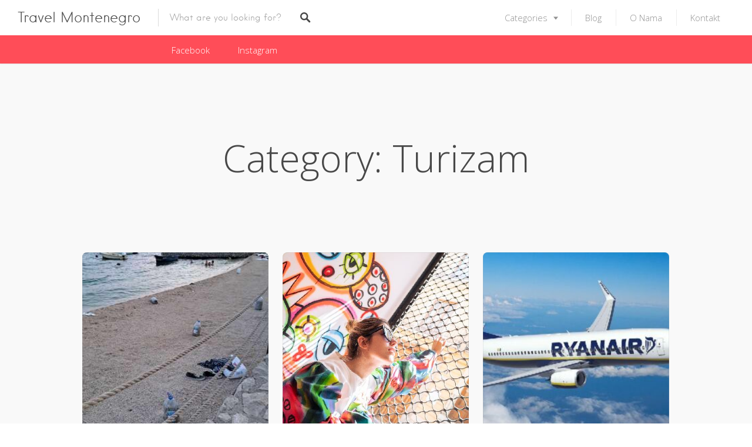

--- FILE ---
content_type: text/html; charset=UTF-8
request_url: https://travelmontenegro.me/category/turizam/page/2/
body_size: 14853
content:
<!DOCTYPE html><html lang="en-US"><head><meta charset="UTF-8"><meta name="viewport" content="width=device-width, initial-scale=1, user-scalable=no"><link rel="profile" href="https://gmpg.org/xfn/11"><link rel="pingback" href="https://travelmontenegro.me/xmlrpc.php"><link href="https://fonts.googleapis.com" rel="preconnect" crossorigin><link href="https://fonts.gstatic.com" rel="preconnect" crossorigin><link href="https://travelmontenegro.me" rel="preconnect" crossorigin><meta name='robots' content='index, follow, max-image-preview:large, max-snippet:-1, max-video-preview:-1' /> <script type="text/javascript">function rgmkInitGoogleMaps(){window.rgmkGoogleMapsCallback=true;try{jQuery(document).trigger("rgmkGoogleMapsLoad")}catch(err){}}</script> <link rel="stylesheet" href="https://travelmontenegro.me/wp-content/cache/minify/c5e68.css" media="all" />
<title>Turizam Archives | Page 2 of 4 | Travel Montenegro</title><link rel="canonical" href="https://travelmontenegro.me/category/turizam/page/2/" /><link rel="prev" href="https://travelmontenegro.me/category/turizam/" /><link rel="next" href="https://travelmontenegro.me/category/turizam/page/3/" /><meta property="og:locale" content="en_US" /><meta property="og:type" content="article" /><meta property="og:title" content="Turizam Archives | Page 2 of 4 | Travel Montenegro" /><meta property="og:url" content="https://travelmontenegro.me/category/turizam/" /><meta property="og:site_name" content="Travel Montenegro" /><meta name="twitter:card" content="summary_large_image" /><meta name="twitter:site" content="@travel_monte" /> <script type="application/ld+json" class="yoast-schema-graph">{"@context":"https://schema.org","@graph":[{"@type":"CollectionPage","@id":"https://travelmontenegro.me/category/turizam/","url":"https://travelmontenegro.me/category/turizam/page/2/","name":"Turizam Archives | Page 2 of 4 | Travel Montenegro","isPartOf":{"@id":"https://travelmontenegro.me/#website"},"primaryImageOfPage":{"@id":"https://travelmontenegro.me/category/turizam/page/2/#primaryimage"},"image":{"@id":"https://travelmontenegro.me/category/turizam/page/2/#primaryimage"},"thumbnailUrl":"https://travelmontenegro.me/wp-content/uploads/2023/08/tivat-plaza.jpg","breadcrumb":{"@id":"https://travelmontenegro.me/category/turizam/page/2/#breadcrumb"},"inLanguage":"en-US"},{"@type":"ImageObject","inLanguage":"en-US","@id":"https://travelmontenegro.me/category/turizam/page/2/#primaryimage","url":"https://travelmontenegro.me/wp-content/uploads/2023/08/tivat-plaza.jpg","contentUrl":"https://travelmontenegro.me/wp-content/uploads/2023/08/tivat-plaza.jpg","width":450,"height":350},{"@type":"BreadcrumbList","@id":"https://travelmontenegro.me/category/turizam/page/2/#breadcrumb","itemListElement":[{"@type":"ListItem","position":1,"name":"Home","item":"https://travelmontenegro.me/"},{"@type":"ListItem","position":2,"name":"Turizam"}]},{"@type":"WebSite","@id":"https://travelmontenegro.me/#website","url":"https://travelmontenegro.me/","name":"Travel Montenegro","description":"Find the Best places to rest, eat and do shopping in Montenegro","potentialAction":[{"@type":"SearchAction","target":{"@type":"EntryPoint","urlTemplate":"https://travelmontenegro.me/?s={search_term_string}"},"query-input":"required name=search_term_string"}],"inLanguage":"en-US"}]}</script> <link rel='dns-prefetch' href='//maps.google.com' /><link rel='dns-prefetch' href='//cdnjs.cloudflare.com' /><link rel='dns-prefetch' href='//fonts.googleapis.com' /><link rel="alternate" type="application/rss+xml" title="Travel Montenegro &raquo; Feed" href="https://travelmontenegro.me/feed/" /><link rel="alternate" type="application/rss+xml" title="Travel Montenegro &raquo; Comments Feed" href="https://travelmontenegro.me/comments/feed/" /><link rel="alternate" type="application/rss+xml" title="Travel Montenegro &raquo; Turizam Category Feed" href="https://travelmontenegro.me/category/turizam/feed/" />  <script src="//www.googletagmanager.com/gtag/js?id=G-6XNTTC8J0V"  data-cfasync="false" data-wpfc-render="false" type="text/javascript" async></script> <script data-cfasync="false" data-wpfc-render="false" type="text/javascript">var em_version = '7.25.0';
				var em_track_user = true;
				var em_no_track_reason = '';
								var ExactMetricsDefaultLocations = {"page_location":"https:\/\/travelmontenegro.me\/category\/turizam\/page\/2\/"};
				if ( typeof ExactMetricsPrivacyGuardFilter === 'function' ) {
					var ExactMetricsLocations = (typeof ExactMetricsExcludeQuery === 'object') ? ExactMetricsPrivacyGuardFilter( ExactMetricsExcludeQuery ) : ExactMetricsPrivacyGuardFilter( ExactMetricsDefaultLocations );
				} else {
					var ExactMetricsLocations = (typeof ExactMetricsExcludeQuery === 'object') ? ExactMetricsExcludeQuery : ExactMetricsDefaultLocations;
				}

								var disableStrs = [
										'ga-disable-G-6XNTTC8J0V',
									];

				/* Function to detect opted out users */
				function __gtagTrackerIsOptedOut() {
					for (var index = 0; index < disableStrs.length; index++) {
						if (document.cookie.indexOf(disableStrs[index] + '=true') > -1) {
							return true;
						}
					}

					return false;
				}

				/* Disable tracking if the opt-out cookie exists. */
				if (__gtagTrackerIsOptedOut()) {
					for (var index = 0; index < disableStrs.length; index++) {
						window[disableStrs[index]] = true;
					}
				}

				/* Opt-out function */
				function __gtagTrackerOptout() {
					for (var index = 0; index < disableStrs.length; index++) {
						document.cookie = disableStrs[index] + '=true; expires=Thu, 31 Dec 2099 23:59:59 UTC; path=/';
						window[disableStrs[index]] = true;
					}
				}

				if ('undefined' === typeof gaOptout) {
					function gaOptout() {
						__gtagTrackerOptout();
					}
				}
								window.dataLayer = window.dataLayer || [];

				window.ExactMetricsDualTracker = {
					helpers: {},
					trackers: {},
				};
				if (em_track_user) {
					function __gtagDataLayer() {
						dataLayer.push(arguments);
					}

					function __gtagTracker(type, name, parameters) {
						if (!parameters) {
							parameters = {};
						}

						if (parameters.send_to) {
							__gtagDataLayer.apply(null, arguments);
							return;
						}

						if (type === 'event') {
														parameters.send_to = exactmetrics_frontend.v4_id;
							var hookName = name;
							if (typeof parameters['event_category'] !== 'undefined') {
								hookName = parameters['event_category'] + ':' + name;
							}

							if (typeof ExactMetricsDualTracker.trackers[hookName] !== 'undefined') {
								ExactMetricsDualTracker.trackers[hookName](parameters);
							} else {
								__gtagDataLayer('event', name, parameters);
							}
							
						} else {
							__gtagDataLayer.apply(null, arguments);
						}
					}

					__gtagTracker('js', new Date());
					__gtagTracker('set', {
						'developer_id.dNDMyYj': true,
											});
					if ( ExactMetricsLocations.page_location ) {
						__gtagTracker('set', ExactMetricsLocations);
					}
										__gtagTracker('config', 'G-6XNTTC8J0V', {"forceSSL":"true"} );
															window.gtag = __gtagTracker;										(function () {
						/* https://developers.google.com/analytics/devguides/collection/analyticsjs/ */
						/* ga and __gaTracker compatibility shim. */
						var noopfn = function () {
							return null;
						};
						var newtracker = function () {
							return new Tracker();
						};
						var Tracker = function () {
							return null;
						};
						var p = Tracker.prototype;
						p.get = noopfn;
						p.set = noopfn;
						p.send = function () {
							var args = Array.prototype.slice.call(arguments);
							args.unshift('send');
							__gaTracker.apply(null, args);
						};
						var __gaTracker = function () {
							var len = arguments.length;
							if (len === 0) {
								return;
							}
							var f = arguments[len - 1];
							if (typeof f !== 'object' || f === null || typeof f.hitCallback !== 'function') {
								if ('send' === arguments[0]) {
									var hitConverted, hitObject = false, action;
									if ('event' === arguments[1]) {
										if ('undefined' !== typeof arguments[3]) {
											hitObject = {
												'eventAction': arguments[3],
												'eventCategory': arguments[2],
												'eventLabel': arguments[4],
												'value': arguments[5] ? arguments[5] : 1,
											}
										}
									}
									if ('pageview' === arguments[1]) {
										if ('undefined' !== typeof arguments[2]) {
											hitObject = {
												'eventAction': 'page_view',
												'page_path': arguments[2],
											}
										}
									}
									if (typeof arguments[2] === 'object') {
										hitObject = arguments[2];
									}
									if (typeof arguments[5] === 'object') {
										Object.assign(hitObject, arguments[5]);
									}
									if ('undefined' !== typeof arguments[1].hitType) {
										hitObject = arguments[1];
										if ('pageview' === hitObject.hitType) {
											hitObject.eventAction = 'page_view';
										}
									}
									if (hitObject) {
										action = 'timing' === arguments[1].hitType ? 'timing_complete' : hitObject.eventAction;
										hitConverted = mapArgs(hitObject);
										__gtagTracker('event', action, hitConverted);
									}
								}
								return;
							}

							function mapArgs(args) {
								var arg, hit = {};
								var gaMap = {
									'eventCategory': 'event_category',
									'eventAction': 'event_action',
									'eventLabel': 'event_label',
									'eventValue': 'event_value',
									'nonInteraction': 'non_interaction',
									'timingCategory': 'event_category',
									'timingVar': 'name',
									'timingValue': 'value',
									'timingLabel': 'event_label',
									'page': 'page_path',
									'location': 'page_location',
									'title': 'page_title',
									'referrer' : 'page_referrer',
								};
								for (arg in args) {
																		if (!(!args.hasOwnProperty(arg) || !gaMap.hasOwnProperty(arg))) {
										hit[gaMap[arg]] = args[arg];
									} else {
										hit[arg] = args[arg];
									}
								}
								return hit;
							}

							try {
								f.hitCallback();
							} catch (ex) {
							}
						};
						__gaTracker.create = newtracker;
						__gaTracker.getByName = newtracker;
						__gaTracker.getAll = function () {
							return [];
						};
						__gaTracker.remove = noopfn;
						__gaTracker.loaded = true;
						window['__gaTracker'] = __gaTracker;
					})();
									} else {
										console.log("");
					(function () {
						function __gtagTracker() {
							return null;
						}

						window['__gtagTracker'] = __gtagTracker;
						window['gtag'] = __gtagTracker;
					})();
									}</script> <link rel='stylesheet' id='customify-font-stylesheet-3-css' href='https://fonts.googleapis.com/css2?family=Open%20Sans:ital,wght@0,300;0,400;0,600;0,700;0,800;1,300;1,400;1,600;1,700;1,800&#038;display=swap' type='text/css' media='all' /><link rel="stylesheet" href="https://travelmontenegro.me/wp-content/cache/minify/300ec.css" media="all" />
 <script data-cfasync="false" data-wpfc-render="false" type="text/javascript" id='exactmetrics-frontend-script-js-extra'>var exactmetrics_frontend = {"js_events_tracking":"true","download_extensions":"zip,mp3,mpeg,pdf,docx,pptx,xlsx,rar","inbound_paths":"[{\"path\":\"\\\/go\\\/\",\"label\":\"affiliate\"},{\"path\":\"\\\/recommend\\\/\",\"label\":\"affiliate\"}]","home_url":"https:\/\/travelmontenegro.me","hash_tracking":"false","v4_id":"G-6XNTTC8J0V"};</script> <script  src="https://travelmontenegro.me/wp-content/cache/minify/d52ed.js"></script>
 <script type="text/javascript" id="wc-add-to-cart-js-extra">var wc_add_to_cart_params = {"ajax_url":"\/wp-admin\/admin-ajax.php","wc_ajax_url":"\/?wc-ajax=%%endpoint%%","i18n_view_cart":"View cart","cart_url":"https:\/\/travelmontenegro.me","is_cart":"","cart_redirect_after_add":"no"};</script> <script type="text/javascript" id="woocommerce-js-extra">var woocommerce_params = {"ajax_url":"\/wp-admin\/admin-ajax.php","wc_ajax_url":"\/?wc-ajax=%%endpoint%%"};</script> <script type="text/javascript" src="//cdnjs.cloudflare.com/ajax/libs/gsap/1.18.5/TweenLite.min.js" id="tween-lite-js"></script> <script type="text/javascript" src="//cdnjs.cloudflare.com/ajax/libs/gsap/1.18.5/plugins/ScrollToPlugin.min.js" id="scroll-to-plugin-js"></script> <script type="text/javascript" src="//cdnjs.cloudflare.com/ajax/libs/gsap/1.18.5/plugins/CSSPlugin.min.js" id="cssplugin-js"></script> <meta property="og:image" content="https://travelmontenegro.me/wp-content/uploads/2017/07/cropped-travelmontenegro_favicon.png" /><meta property="og:type" content="website" /><meta property="og:locale" content="en_US" /><meta property="og:site_name" content="Travel Montenegro" /><meta property="og:url" content="https://travelmontenegro.me/category/turizam/" /><meta property="og:title" content="Turizam Archives | Page 2 of 4 | Travel Montenegro" /><meta property="twitter:partner" content="ogwp" /><link rel="https://api.w.org/" href="https://travelmontenegro.me/wp-json/" /><link rel="alternate" type="application/json" href="https://travelmontenegro.me/wp-json/wp/v2/categories/1368" /><link rel="EditURI" type="application/rsd+xml" title="RSD" href="https://travelmontenegro.me/xmlrpc.php?rsd" /><meta name="generator" content="WordPress 6.4.7" /><meta name="generator" content="WooCommerce 8.7.0" /> <script type="text/javascript">(function(url){
	if(/(?:Chrome\/26\.0\.1410\.63 Safari\/537\.31|WordfenceTestMonBot)/.test(navigator.userAgent)){ return; }
	var addEvent = function(evt, handler) {
		if (window.addEventListener) {
			document.addEventListener(evt, handler, false);
		} else if (window.attachEvent) {
			document.attachEvent('on' + evt, handler);
		}
	};
	var removeEvent = function(evt, handler) {
		if (window.removeEventListener) {
			document.removeEventListener(evt, handler, false);
		} else if (window.detachEvent) {
			document.detachEvent('on' + evt, handler);
		}
	};
	var evts = 'contextmenu dblclick drag dragend dragenter dragleave dragover dragstart drop keydown keypress keyup mousedown mousemove mouseout mouseover mouseup mousewheel scroll'.split(' ');
	var logHuman = function() {
		if (window.wfLogHumanRan) { return; }
		window.wfLogHumanRan = true;
		var wfscr = document.createElement('script');
		wfscr.type = 'text/javascript';
		wfscr.async = true;
		wfscr.src = url + '&r=' + Math.random();
		(document.getElementsByTagName('head')[0]||document.getElementsByTagName('body')[0]).appendChild(wfscr);
		for (var i = 0; i < evts.length; i++) {
			removeEvent(evts[i], logHuman);
		}
	};
	for (var i = 0; i < evts.length; i++) {
		addEvent(evts[i], logHuman);
	}
})('//travelmontenegro.me/?wordfence_lh=1&hid=43FCA201107375B282C1A35505AA4589');</script> <noscript><style>.woocommerce-product-gallery{ opacity: 1 !important; }</style></noscript><link rel="icon" href="https://travelmontenegro.me/wp-content/uploads/2017/07/cropped-travelmontenegro_favicon-32x32.png" sizes="32x32" /><link rel="icon" href="https://travelmontenegro.me/wp-content/uploads/2017/07/cropped-travelmontenegro_favicon-192x192.png" sizes="192x192" /><link rel="apple-touch-icon" href="https://travelmontenegro.me/wp-content/uploads/2017/07/cropped-travelmontenegro_favicon-180x180.png" /><meta name="msapplication-TileImage" content="https://travelmontenegro.me/wp-content/uploads/2017/07/cropped-travelmontenegro_favicon-270x270.png" /></head><body class="archive paged category category-turizam category-1368 paged-2 category-paged-2 theme-listable woocommerce-no-js has--secondary-menu listable"        data-map-default-location="51.5073509,-0.12775829999998223"
 data-mapbox-token=""
 data-mapbox-style="ckbkjyzl10jj71imnqqlnwdd7"><div id="page" class="hfeed site"> <a class="skip-link screen-reader-text" href="#content">Skip to content</a><header id="masthead" class="site-header  " role="banner"><div class="site-branding"><h1 class="site-title  site-title--text"><a class="site-logo-link" href="https://travelmontenegro.me/" rel="home">Travel Montenegro</a></h1></div><form class="search-form  js-search-form" method="get"
 action="https://travelmontenegro.me/listings/" role="search"><div class="search-field-wrapper  has--menu"> <label for="search_keywords_placeholder">Keywords</label> <input class="search-field  js-search-mobile-field  js-search-suggestions-field" type="text"
 name="search_keywords" id="search_keywords_placeholder"
 placeholder="What are you looking for?" autocomplete="off"
 value=""/></div> <span class="search-trigger--mobile  js-search-trigger-mobile"> <svg class="search-icon-mobile" width="30px" height="30px" viewBox="0 0 30 30" version="1.1" xmlns="http://www.w3.org/2000/svg" xmlns:xlink="http://www.w3.org/1999/xlink"> <defs></defs> <g stroke="none" stroke-width="1" fill="none" fill-rule="evenodd"> <path d="M29.9775718,27.8460112 C29.8995935,27.4199023 29.6305499,26.9742065 29.1759845,26.5196411 L22.1413078,19.4853339 C25.6854397,14.6477233 25.1735916,7.84993793 20.9139812,3.58921883 C18.5986542,1.27463095 15.521653,-1.77635684e-15 12.2484125,-1.77635684e-15 C8.97517208,-1.77635684e-15 5.89780128,1.27463095 3.58395253,3.58921883 C-1.19452765,8.36806858 -1.19452765,16.1426152 3.5832134,20.9203562 C5.89780128,23.2356832 8.97517208,24.5099446 12.2484125,24.5099446 C15.2204572,24.5099446 18.0705453,23.440792 20.3005027,21.4942912 L27.2509185,28.4450766 C27.7897449,28.9842725 28.3344842,29.2688378 28.8237887,29.2688378 C29.141615,29.2688378 29.4295064,29.1498378 29.6545717,28.9236638 C29.9380283,28.6409463 30.0525936,28.2580766 29.9775718,27.8460112 L29.9775718,27.8460112 Z M12.3223256,22.1842698 C6.85017123,22.1842698 2.3987564,17.7328549 2.3987564,12.2610701 C2.3987564,6.78891577 6.85017123,2.33713137 12.3223256,2.33713137 C17.79448,2.33713137 22.2466339,6.78891577 22.2466339,12.2610701 C22.2466339,17.7328549 17.79448,22.1842698 12.3223256,22.1842698 L12.3223256,22.1842698 Z" fill="currentColor"></path> </g> </svg> <svg class="close-icon" width="30" height="30" viewBox="0 0 30 30" fill="currentColor" xmlns="http://www.w3.org/2000/svg"><path d="M16.326 15l13.4-13.4c.366-.366.366-.96 0-1.325-.366-.367-.96-.367-1.326 0L15 13.675 1.6.275C1.235-.093.64-.093.275.275c-.367.365-.367.96 0 1.324l13.4 13.4-13.4 13.4c-.367.364-.367.96 0 1.323.182.184.422.275.662.275.24 0 .48-.09.663-.276l13.4-13.4 13.4 13.4c.183.184.423.275.663.275.24 0 .48-.09.662-.276.367-.365.367-.96 0-1.324L16.325 15z" fill-rule="evenodd"/></svg> </span> <button class="search-submit  js-search-mobile-submit" name="submit" id="searchsubmit"> <svg class="search-icon" width="18px" height="18px" viewBox="0 0 18 18" version="1.1" xmlns="http://www.w3.org/2000/svg" xmlns:xlink="http://www.w3.org/1999/xlink"> <defs></defs> <g id="Layout---Header" stroke="none" stroke-width="1" fill="none" fill-rule="evenodd"> <g id="Header-4" transform="translate(-486.000000, -76.000000)" fill="currentColor"> <g id="Header" transform="translate(0.000000, 55.000000)"> <g id="Search" transform="translate(226.000000, 17.000000)"> <path d="M276.815533,20.8726 C276.2478,21.4392667 275.3406,21.4392667 274.801133,20.8726 L270.318733,16.3611333 C267.7374,18.0352667 264.2478,17.7518 261.9782,15.4539333 C259.3406,12.8155333 259.3406,8.61633333 261.9782,5.979 C264.6166,3.34033333 268.815533,3.34033333 271.4542,5.979 C273.694733,8.21953333 274.035533,11.7374 272.3614,14.3184667 L276.8718,18.8299333 C277.3542,19.3686 277.3542,20.3051333 276.815533,20.8726 L276.815533,20.8726 Z M269.694733,7.6518 C268.020867,5.979 265.297933,5.979 263.624067,7.6518 C261.949933,9.32593333 261.949933,12.0499333 263.624067,13.7227333 C265.297933,15.3966 268.020867,15.3966 269.694733,13.7227333 C271.368867,12.0499333 271.368867,9.32593333 269.694733,7.6518 L269.694733,7.6518 Z" id="Search-Icon"></path> </g> </g> </g> </g> </svg> </button></form> <button class="menu-trigger  menu--open  js-menu-trigger"> <svg width="30px" height="30px" viewBox="0 0 30 30" version="1.1" xmlns="http://www.w3.org/2000/svg" xmlns:xlink="http://www.w3.org/1999/xlink"> <defs></defs> <g id="Responsiveness" stroke="none" stroke-width="1" fill="currentColor" fill-rule="evenodd"> <g id="noun_70916" transform="translate(0.000000, 5.000000)"> <path d="M0.909090909,2.22222222 L29.0909091,2.22222222 C29.5927273,2.22222222 30,1.72444444 30,1.11111111 C30,0.497777778 29.5927273,0 29.0909091,0 L0.909090909,0 C0.407272727,0 0,0.497777778 0,1.11111111 C0,1.72444444 0.407272727,2.22222222 0.909090909,2.22222222 L0.909090909,2.22222222 Z" id="Shape"></path> <path d="M0.909090909,11.1111111 L29.0909091,11.1111111 C29.5927273,11.1111111 30,10.6133333 30,10 C30,9.38666667 29.5927273,8.88888889 29.0909091,8.88888889 L0.909090909,8.88888889 C0.407272727,8.88888889 0,9.38666667 0,10 C0,10.6133333 0.407272727,11.1111111 0.909090909,11.1111111 L0.909090909,11.1111111 Z" id="Shape"></path> <path d="M0.909090909,20 L29.0909091,20 C29.5927273,20 30,19.5022222 30,18.8888889 C30,18.2755556 29.5927273,17.7777778 29.0909091,17.7777778 L0.909090909,17.7777778 C0.407272727,17.7777778 0,18.2755556 0,18.8888889 C0,19.5022222 0.407272727,20 0.909090909,20 L0.909090909,20 Z" id="Shape"></path> </g> </g> </svg> </button><nav id="site-navigation" class="menu-wrapper" role="navigation"> <button class="menu-trigger  menu--close  js-menu-trigger"> <svg class="close-icon" width="30" height="30" viewBox="0 0 30 30" fill="currentColor" xmlns="http://www.w3.org/2000/svg"><path d="M16.326 15l13.4-13.4c.366-.366.366-.96 0-1.325-.366-.367-.96-.367-1.326 0L15 13.675 1.6.275C1.235-.093.64-.093.275.275c-.367.365-.367.96 0 1.324l13.4 13.4-13.4 13.4c-.367.364-.367.96 0 1.323.182.184.422.275.662.275.24 0 .48-.09.663-.276l13.4-13.4 13.4 13.4c.183.184.423.275.663.275.24 0 .48-.09.662-.276.367-.365.367-.96 0-1.324L16.325 15z" fill-rule="evenodd"/></svg> </button><ul id="menu-main-menu" class="primary-menu"><li id="menu-item-11196" class="menu-item menu-item-type-post_type menu-item-object-page menu-item-has-children menu-item-11196"><a href="https://travelmontenegro.me/listings/" class=" ">Categories</a><ul class="sub-menu"><li id="menu-item-11088" class="menu-item menu-item-type-taxonomy menu-item-object-job_listing_category menu-item-has-children menu-item-11088"><a href="https://travelmontenegro.me/listing-category/auto-moto/" class=" ">Auto &#038; Moto</a><ul class="sub-menu"><li id="menu-item-11104" class="menu-item menu-item-type-taxonomy menu-item-object-job_listing_category menu-item-11104"><a href="https://travelmontenegro.me/listing-category/auto-djelovi/" class=" ">Auto djelovi</a></li><li id="menu-item-11106" class="menu-item menu-item-type-taxonomy menu-item-object-job_listing_category menu-item-11106"><a href="https://travelmontenegro.me/listing-category/auto-i-moto-gume/" class=" ">Auto i moto gume</a></li><li id="menu-item-11108" class="menu-item menu-item-type-taxonomy menu-item-object-job_listing_category menu-item-11108"><a href="https://travelmontenegro.me/listing-category/auto-kozmetika/" class=" ">Auto kozmetika</a></li><li id="menu-item-11109" class="menu-item menu-item-type-taxonomy menu-item-object-job_listing_category menu-item-11109"><a href="https://travelmontenegro.me/listing-category/auto-kuce/" class=" ">Auto kuce</a></li><li id="menu-item-11110" class="menu-item menu-item-type-taxonomy menu-item-object-job_listing_category menu-item-11110"><a href="https://travelmontenegro.me/listing-category/auto-osiguranje/" class=" ">Auto osiguranje</a></li><li id="menu-item-11111" class="menu-item menu-item-type-taxonomy menu-item-object-job_listing_category menu-item-11111"><a href="https://travelmontenegro.me/listing-category/auto-otpad/" class=" ">Auto otpad</a></li><li id="menu-item-11113" class="menu-item menu-item-type-taxonomy menu-item-object-job_listing_category menu-item-11113"><a href="https://travelmontenegro.me/listing-category/auto-praonice/" class=" ">Auto praonice</a></li><li id="menu-item-11114" class="menu-item menu-item-type-taxonomy menu-item-object-job_listing_category menu-item-11114"><a href="https://travelmontenegro.me/listing-category/auto-prevoz/" class=" ">Auto prevoz</a></li><li id="menu-item-11115" class="menu-item menu-item-type-taxonomy menu-item-object-job_listing_category menu-item-11115"><a href="https://travelmontenegro.me/listing-category/auto-prodaja/" class=" ">Auto prodaja</a></li><li id="menu-item-11116" class="menu-item menu-item-type-taxonomy menu-item-object-job_listing_category menu-item-11116"><a href="https://travelmontenegro.me/listing-category/auto-registracija/" class=" ">Auto registracija</a></li><li id="menu-item-11117" class="menu-item menu-item-type-taxonomy menu-item-object-job_listing_category menu-item-11117"><a href="https://travelmontenegro.me/listing-category/auto-servisi/" class=" ">Auto servisi</a></li><li id="menu-item-11118" class="menu-item menu-item-type-taxonomy menu-item-object-job_listing_category menu-item-11118"><a href="https://travelmontenegro.me/listing-category/auto-skole/" class=" ">Auto skole</a></li><li id="menu-item-11119" class="menu-item menu-item-type-taxonomy menu-item-object-job_listing_category menu-item-11119"><a href="https://travelmontenegro.me/listing-category/auto-stakla/" class=" ">Auto stakla</a></li><li id="menu-item-11121" class="menu-item menu-item-type-taxonomy menu-item-object-job_listing_category menu-item-11121"><a href="https://travelmontenegro.me/listing-category/benzinske-pumpe/" class=" ">Benzinske pumpe</a></li></ul></li><li id="menu-item-11198" class="menu-item menu-item-type-taxonomy menu-item-object-job_listing_category menu-item-has-children menu-item-11198"><a href="https://travelmontenegro.me/listing-category/biznis/" class=" ">Biznis</a><ul class="sub-menu"><li id="menu-item-11213" class="menu-item menu-item-type-taxonomy menu-item-object-job_listing_category menu-item-11213"><a href="https://travelmontenegro.me/listing-category/finansijsko-posredovanje/" class=" ">Finansijsko posredovanje</a></li><li id="menu-item-11214" class="menu-item menu-item-type-taxonomy menu-item-object-job_listing_category menu-item-11214"><a href="https://travelmontenegro.me/listing-category/izrada-biznis-plana/" class=" ">Izrada biznis plana</a></li><li id="menu-item-11215" class="menu-item menu-item-type-taxonomy menu-item-object-job_listing_category menu-item-11215"><a href="https://travelmontenegro.me/listing-category/izrada-projekta/" class=" ">Izrada projekta</a></li><li id="menu-item-11217" class="menu-item menu-item-type-taxonomy menu-item-object-job_listing_category menu-item-11217"><a href="https://travelmontenegro.me/listing-category/knjigovodstvo/" class=" ">Knjigovodstvo</a></li><li id="menu-item-11216" class="menu-item menu-item-type-taxonomy menu-item-object-job_listing_category menu-item-11216"><a href="https://travelmontenegro.me/listing-category/kancelarijska-oprema/" class=" ">Kancelarijska oprema</a></li><li id="menu-item-11218" class="menu-item menu-item-type-taxonomy menu-item-object-job_listing_category menu-item-11218"><a href="https://travelmontenegro.me/listing-category/konsalting/" class=" ">Konsalting</a></li><li id="menu-item-11219" class="menu-item menu-item-type-taxonomy menu-item-object-job_listing_category menu-item-11219"><a href="https://travelmontenegro.me/listing-category/marketinske-usluge/" class=" ">Marketinske usluge</a></li><li id="menu-item-11220" class="menu-item menu-item-type-taxonomy menu-item-object-job_listing_category menu-item-11220"><a href="https://travelmontenegro.me/listing-category/prevodilacke-usluge/" class=" ">Prevodilacke usluge</a></li></ul></li><li id="menu-item-11199" class="menu-item menu-item-type-taxonomy menu-item-object-job_listing_category menu-item-11199"><a href="https://travelmontenegro.me/listing-category/gradjevinarstvo/" class=" ">Construction</a></li><li id="menu-item-11200" class="menu-item menu-item-type-taxonomy menu-item-object-job_listing_category menu-item-has-children menu-item-11200"><a href="https://travelmontenegro.me/listing-category/info/" class=" ">Info</a><ul class="sub-menu"><li id="menu-item-11222" class="menu-item menu-item-type-taxonomy menu-item-object-job_listing_category menu-item-11222"><a href="https://travelmontenegro.me/listing-category/aerodromi/" class=" ">Aerodromi</a></li><li id="menu-item-11221" class="menu-item menu-item-type-taxonomy menu-item-object-job_listing_category menu-item-11221"><a href="https://travelmontenegro.me/listing-category/domovi-zdravlja/" class=" ">Domovi zdravlja</a></li><li id="menu-item-11223" class="menu-item menu-item-type-taxonomy menu-item-object-job_listing_category menu-item-11223"><a href="https://travelmontenegro.me/listing-category/ambasade-i-konzularna-predstavnistva/" class=" ">Ambasade i konzularna predstavnistva</a></li><li id="menu-item-11224" class="menu-item menu-item-type-taxonomy menu-item-object-job_listing_category menu-item-11224"><a href="https://travelmontenegro.me/listing-category/autobuske-stanice/" class=" ">Autobuske stanice</a></li><li id="menu-item-11226" class="menu-item menu-item-type-taxonomy menu-item-object-job_listing_category menu-item-11226"><a href="https://travelmontenegro.me/listing-category/muzeji/" class=" ">Muzeji</a></li><li id="menu-item-11227" class="menu-item menu-item-type-taxonomy menu-item-object-job_listing_category menu-item-11227"><a href="https://travelmontenegro.me/listing-category/zeljeznicke-stanice/" class=" ">Zeljeznicke stanice</a></li></ul></li><li id="menu-item-11204" class="menu-item menu-item-type-taxonomy menu-item-object-job_listing_category menu-item-has-children menu-item-11204"><a href="https://travelmontenegro.me/listing-category/premium/" class=" ">Premium</a><ul class="sub-menu"><li id="menu-item-11240" class="menu-item menu-item-type-taxonomy menu-item-object-job_listing_category menu-item-11240"><a href="https://travelmontenegro.me/listing-category/sanitarna-i-ekoloska-zastita/" class=" ">Sanitarna i ekološka zaštita</a></li></ul></li><li id="menu-item-11207" class="menu-item menu-item-type-taxonomy menu-item-object-job_listing_category menu-item-11207"><a href="https://travelmontenegro.me/listing-category/trgovina/" class=" ">Shopping</a></li><li id="menu-item-11205" class="menu-item menu-item-type-taxonomy menu-item-object-job_listing_category menu-item-has-children menu-item-11205"><a href="https://travelmontenegro.me/listing-category/saloni-za-uljepsavanje/" class=" ">Beauty Zone</a><ul class="sub-menu"><li id="menu-item-11241" class="menu-item menu-item-type-taxonomy menu-item-object-job_listing_category menu-item-11241"><a href="https://travelmontenegro.me/listing-category/saloni-za-masazu/" class=" ">Saloni za masazu</a></li><li id="menu-item-11242" class="menu-item menu-item-type-taxonomy menu-item-object-job_listing_category menu-item-11242"><a href="https://travelmontenegro.me/listing-category/studio-ljepote/" class=" ">Studio ljepote</a></li><li id="menu-item-11243" class="menu-item menu-item-type-taxonomy menu-item-object-job_listing_category menu-item-11243"><a href="https://travelmontenegro.me/listing-category/wellness-spa/" class=" ">Wellness &#038; SPA</a></li><li id="menu-item-11245" class="menu-item menu-item-type-taxonomy menu-item-object-job_listing_category menu-item-11245"><a href="https://travelmontenegro.me/listing-category/frizerski-saloni/" class=" ">Frizerski saloni</a></li><li id="menu-item-11246" class="menu-item menu-item-type-taxonomy menu-item-object-job_listing_category menu-item-11246"><a href="https://travelmontenegro.me/listing-category/kozmeticki-saloni/" class=" ">Kozmeticki saloni</a></li></ul></li><li id="menu-item-11208" class="menu-item menu-item-type-taxonomy menu-item-object-job_listing_category menu-item-has-children menu-item-11208"><a href="https://travelmontenegro.me/listing-category/turizam/" class=" ">Tourism</a><ul class="sub-menu"><li id="menu-item-11247" class="menu-item menu-item-type-taxonomy menu-item-object-job_listing_category menu-item-11247"><a href="https://travelmontenegro.me/listing-category/apartmani/" class=" ">Apartmani</a></li><li id="menu-item-11248" class="menu-item menu-item-type-taxonomy menu-item-object-job_listing_category menu-item-11248"><a href="https://travelmontenegro.me/listing-category/auto-kamp/" class=" ">Auto kamp</a></li><li id="menu-item-11249" class="menu-item menu-item-type-taxonomy menu-item-object-job_listing_category menu-item-11249"><a href="https://travelmontenegro.me/listing-category/auto-transferi/" class=" ">Auto transferi</a></li><li id="menu-item-11250" class="menu-item menu-item-type-taxonomy menu-item-object-job_listing_category menu-item-11250"><a href="https://travelmontenegro.me/listing-category/avio-kompanije/" class=" ">Avio kompanije</a></li><li id="menu-item-11252" class="menu-item menu-item-type-taxonomy menu-item-object-job_listing_category menu-item-11252"><a href="https://travelmontenegro.me/listing-category/etno-sela/" class=" ">Etno sela</a></li><li id="menu-item-11254" class="menu-item menu-item-type-taxonomy menu-item-object-job_listing_category menu-item-11254"><a href="https://travelmontenegro.me/listing-category/hoteli/" class=" ">Hoteli</a></li><li id="menu-item-11255" class="menu-item menu-item-type-taxonomy menu-item-object-job_listing_category menu-item-11255"><a href="https://travelmontenegro.me/listing-category/izletista/" class=" ">Izletista</a></li><li id="menu-item-11256" class="menu-item menu-item-type-taxonomy menu-item-object-job_listing_category menu-item-11256"><a href="https://travelmontenegro.me/listing-category/kockarnice/" class=" ">Kockarnice</a></li><li id="menu-item-11257" class="menu-item menu-item-type-taxonomy menu-item-object-job_listing_category menu-item-11257"><a href="https://travelmontenegro.me/listing-category/pansioni/" class=" ">Pansioni</a></li><li id="menu-item-11258" class="menu-item menu-item-type-taxonomy menu-item-object-job_listing_category menu-item-11258"><a href="https://travelmontenegro.me/listing-category/plaze/" class=" ">Plaze</a></li><li id="menu-item-11260" class="menu-item menu-item-type-taxonomy menu-item-object-job_listing_category menu-item-11260"><a href="https://travelmontenegro.me/listing-category/renta-kuce/" class=" ">Renta kuce</a></li><li id="menu-item-11261" class="menu-item menu-item-type-taxonomy menu-item-object-job_listing_category menu-item-11261"><a href="https://travelmontenegro.me/listing-category/renta-stan/" class=" ">Renta stan</a></li><li id="menu-item-11262" class="menu-item menu-item-type-taxonomy menu-item-object-job_listing_category menu-item-11262"><a href="https://travelmontenegro.me/listing-category/ski-centri/" class=" ">Ski centri</a></li><li id="menu-item-11264" class="menu-item menu-item-type-taxonomy menu-item-object-job_listing_category menu-item-11264"><a href="https://travelmontenegro.me/listing-category/suveniri/" class=" ">Suveniri</a></li><li id="menu-item-11265" class="menu-item menu-item-type-taxonomy menu-item-object-job_listing_category menu-item-11265"><a href="https://travelmontenegro.me/listing-category/turisticke-agencije/" class=" ">Turisticke agencije</a></li></ul></li><li id="menu-item-11209" class="menu-item menu-item-type-taxonomy menu-item-object-job_listing_category menu-item-has-children menu-item-11209"><a href="https://travelmontenegro.me/listing-category/ugostiteljstvo/" class=" ">Restaurants</a><ul class="sub-menu"><li id="menu-item-11268" class="menu-item menu-item-type-taxonomy menu-item-object-job_listing_category menu-item-11268"><a href="https://travelmontenegro.me/listing-category/diskoteke-i-klubovi/" class=" ">Diskoteke i klubovi</a></li><li id="menu-item-11269" class="menu-item menu-item-type-taxonomy menu-item-object-job_listing_category menu-item-11269"><a href="https://travelmontenegro.me/listing-category/fast-food/" class=" ">Fast food</a></li><li id="menu-item-11270" class="menu-item menu-item-type-taxonomy menu-item-object-job_listing_category menu-item-11270"><a href="https://travelmontenegro.me/listing-category/hard-rock-cafe/" class=" ">Hard Rock Cafe</a></li><li id="menu-item-11271" class="menu-item menu-item-type-taxonomy menu-item-object-job_listing_category menu-item-11271"><a href="https://travelmontenegro.me/listing-category/irish-pub/" class=" ">Irish pub</a></li><li id="menu-item-11272" class="menu-item menu-item-type-taxonomy menu-item-object-job_listing_category menu-item-11272"><a href="https://travelmontenegro.me/listing-category/italijanski-restorani/" class=" ">Italijanski restorani</a></li><li id="menu-item-11273" class="menu-item menu-item-type-taxonomy menu-item-object-job_listing_category menu-item-11273"><a href="https://travelmontenegro.me/listing-category/kafe-barovi/" class=" ">Kafe barovi</a></li><li id="menu-item-11274" class="menu-item menu-item-type-taxonomy menu-item-object-job_listing_category menu-item-11274"><a href="https://travelmontenegro.me/listing-category/ketering/" class=" ">Ketering</a></li><li id="menu-item-11275" class="menu-item menu-item-type-taxonomy menu-item-object-job_listing_category menu-item-11275"><a href="https://travelmontenegro.me/listing-category/kineski-restoran/" class=" ">Kineski restoran</a></li><li id="menu-item-11276" class="menu-item menu-item-type-taxonomy menu-item-object-job_listing_category menu-item-11276"><a href="https://travelmontenegro.me/listing-category/konobe/" class=" ">Konobe</a></li><li id="menu-item-11277" class="menu-item menu-item-type-taxonomy menu-item-object-job_listing_category menu-item-11277"><a href="https://travelmontenegro.me/listing-category/lounge-bar/" class=" ">Lounge bar</a></li><li id="menu-item-11278" class="menu-item menu-item-type-taxonomy menu-item-object-job_listing_category menu-item-11278"><a href="https://travelmontenegro.me/listing-category/nacionalni-restorani/" class=" ">Nacionalni restorani</a></li><li id="menu-item-11279" class="menu-item menu-item-type-taxonomy menu-item-object-job_listing_category menu-item-11279"><a href="https://travelmontenegro.me/listing-category/pabovi/" class=" ">Pabovi</a></li><li id="menu-item-11280" class="menu-item menu-item-type-taxonomy menu-item-object-job_listing_category menu-item-11280"><a href="https://travelmontenegro.me/listing-category/pekare/" class=" ">Pekare</a></li><li id="menu-item-11281" class="menu-item menu-item-type-taxonomy menu-item-object-job_listing_category menu-item-11281"><a href="https://travelmontenegro.me/listing-category/picerije/" class=" ">Picerije</a></li><li id="menu-item-11282" class="menu-item menu-item-type-taxonomy menu-item-object-job_listing_category menu-item-11282"><a href="https://travelmontenegro.me/listing-category/poslasticarnice/" class=" ">Poslasticarnice</a></li><li id="menu-item-11283" class="menu-item menu-item-type-taxonomy menu-item-object-job_listing_category menu-item-11283"><a href="https://travelmontenegro.me/listing-category/proizvodnja-leda/" class=" ">Proizvodnja leda</a></li><li id="menu-item-11284" class="menu-item menu-item-type-taxonomy menu-item-object-job_listing_category menu-item-11284"><a href="https://travelmontenegro.me/listing-category/restorani/" class=" ">Restorani</a></li><li id="menu-item-11285" class="menu-item menu-item-type-taxonomy menu-item-object-job_listing_category menu-item-11285"><a href="https://travelmontenegro.me/listing-category/riblji-restorani/" class=" ">Riblji restorani</a></li><li id="menu-item-11266" class="menu-item menu-item-type-taxonomy menu-item-object-job_listing_category menu-item-11266"><a href="https://travelmontenegro.me/listing-category/uvoznici-i-distributeri-ugostiteljstvo/" class=" ">Uvoznici i distributeri</a></li><li id="menu-item-11267" class="menu-item menu-item-type-taxonomy menu-item-object-job_listing_category menu-item-11267"><a href="https://travelmontenegro.me/listing-category/waffle-house/" class=" ">Waffle House</a></li></ul></li><li id="menu-item-11206" class="menu-item menu-item-type-taxonomy menu-item-object-job_listing_category menu-item-11206"><a href="https://travelmontenegro.me/listing-category/sport-i-rekreacija/" class=" ">Sports</a></li><li id="menu-item-11210" class="menu-item menu-item-type-taxonomy menu-item-object-job_listing_category menu-item-has-children menu-item-11210"><a href="https://travelmontenegro.me/listing-category/usluge/" class=" ">Services</a><ul class="sub-menu"><li id="menu-item-11287" class="menu-item menu-item-type-taxonomy menu-item-object-job_listing_category menu-item-11287"><a href="https://travelmontenegro.me/listing-category/agencije-za-nekretnine/" class=" ">Agencije za nekretnine</a></li><li id="menu-item-11291" class="menu-item menu-item-type-taxonomy menu-item-object-job_listing_category menu-item-11291"><a href="https://travelmontenegro.me/listing-category/casovnicari/" class=" ">Casovnicari</a></li><li id="menu-item-11292" class="menu-item menu-item-type-taxonomy menu-item-object-job_listing_category menu-item-11292"><a href="https://travelmontenegro.me/listing-category/foto-usluge/" class=" ">Foto usluge</a></li><li id="menu-item-11293" class="menu-item menu-item-type-taxonomy menu-item-object-job_listing_category menu-item-11293"><a href="https://travelmontenegro.me/listing-category/hemijsko-ciscenje/" class=" ">Hemijsko ciscenje</a></li><li id="menu-item-11296" class="menu-item menu-item-type-taxonomy menu-item-object-job_listing_category menu-item-11296"><a href="https://travelmontenegro.me/listing-category/kucni-servis/" class=" ">Kucni servis</a></li><li id="menu-item-11300" class="menu-item menu-item-type-taxonomy menu-item-object-job_listing_category menu-item-11300"><a href="https://travelmontenegro.me/listing-category/odrzavanje/" class=" ">Odrzavanje</a></li><li id="menu-item-11301" class="menu-item menu-item-type-taxonomy menu-item-object-job_listing_category menu-item-11301"><a href="https://travelmontenegro.me/listing-category/proizvodnja-kolaca/" class=" ">Proizvodnja kolaca</a></li><li id="menu-item-11302" class="menu-item menu-item-type-taxonomy menu-item-object-job_listing_category menu-item-11302"><a href="https://travelmontenegro.me/listing-category/selidbe/" class=" ">Selidbe</a></li><li id="menu-item-11303" class="menu-item menu-item-type-taxonomy menu-item-object-job_listing_category menu-item-11303"><a href="https://travelmontenegro.me/listing-category/servisi/" class=" ">Servisi</a></li><li id="menu-item-11306" class="menu-item menu-item-type-taxonomy menu-item-object-job_listing_category menu-item-11306"><a href="https://travelmontenegro.me/listing-category/tattoo-studio/" class=" ">Tattoo studio</a></li><li id="menu-item-11307" class="menu-item menu-item-type-taxonomy menu-item-object-job_listing_category menu-item-11307"><a href="https://travelmontenegro.me/listing-category/taxi-udruzenja/" class=" ">Taxi udruzenja</a></li><li id="menu-item-11308" class="menu-item menu-item-type-taxonomy menu-item-object-job_listing_category menu-item-11308"><a href="https://travelmontenegro.me/listing-category/veseraj/" class=" ">Veseraj</a></li></ul></li><li id="menu-item-11211" class="menu-item menu-item-type-taxonomy menu-item-object-job_listing_category menu-item-has-children menu-item-11211"><a href="https://travelmontenegro.me/listing-category/crnogorske-vinarije/" class=" ">Wineries</a><ul class="sub-menu"><li id="menu-item-11309" class="menu-item menu-item-type-taxonomy menu-item-object-job_listing_category menu-item-11309"><a href="https://travelmontenegro.me/listing-category/vinarije/" class=" ">Vinarije</a></li><li id="menu-item-11310" class="menu-item menu-item-type-taxonomy menu-item-object-job_listing_category menu-item-11310"><a href="https://travelmontenegro.me/listing-category/vinoteke/" class=" ">Vinoteke</a></li></ul></li><li id="menu-item-11212" class="menu-item menu-item-type-taxonomy menu-item-object-job_listing_category menu-item-has-children menu-item-11212"><a href="https://travelmontenegro.me/listing-category/medicina/" class=" ">Medical care</a><ul class="sub-menu"><li id="menu-item-11312" class="menu-item menu-item-type-taxonomy menu-item-object-job_listing_category menu-item-11312"><a href="https://travelmontenegro.me/listing-category/bolnice/" class=" ">Bolnice</a></li><li id="menu-item-11313" class="menu-item menu-item-type-taxonomy menu-item-object-job_listing_category menu-item-11313"><a href="https://travelmontenegro.me/listing-category/centar-za-radiolosku-dijagnostiku/" class=" ">Centar za radiolosku dijagnostiku</a></li><li id="menu-item-11314" class="menu-item menu-item-type-taxonomy menu-item-object-job_listing_category menu-item-11314"><a href="https://travelmontenegro.me/listing-category/dermatoloska-ordinacija/" class=" ">Dermatoloska ordinacija</a></li><li id="menu-item-11315" class="menu-item menu-item-type-taxonomy menu-item-object-job_listing_category menu-item-11315"><a href="https://travelmontenegro.me/listing-category/domovi-za-njegu-starih-lica/" class=" ">Domovi za njegu starih lica</a></li><li id="menu-item-11316" class="menu-item menu-item-type-taxonomy menu-item-object-job_listing_category menu-item-11316"><a href="https://travelmontenegro.me/listing-category/fizioterapeutska-ordinacija/" class=" ">Fizioterapeutska ordinacija</a></li><li id="menu-item-11317" class="menu-item menu-item-type-taxonomy menu-item-object-job_listing_category menu-item-11317"><a href="https://travelmontenegro.me/listing-category/ginekoloska-ordinacija/" class=" ">Ginekoloska ordinacija</a></li><li id="menu-item-11318" class="menu-item menu-item-type-taxonomy menu-item-object-job_listing_category menu-item-11318"><a href="https://travelmontenegro.me/listing-category/internisticka-ordinacija/" class=" ">Internisticka ordinacija</a></li><li id="menu-item-11319" class="menu-item menu-item-type-taxonomy menu-item-object-job_listing_category menu-item-11319"><a href="https://travelmontenegro.me/listing-category/kardioloske-ordinacije/" class=" ">Kardioloske ordinacije</a></li><li id="menu-item-11320" class="menu-item menu-item-type-taxonomy menu-item-object-job_listing_category menu-item-11320"><a href="https://travelmontenegro.me/listing-category/laboratorija/" class=" ">Laboratorija</a></li><li id="menu-item-11321" class="menu-item menu-item-type-taxonomy menu-item-object-job_listing_category menu-item-11321"><a href="https://travelmontenegro.me/listing-category/oftamoloske-ordinacije/" class=" ">Oftamoloske ordinacije</a></li><li id="menu-item-11322" class="menu-item menu-item-type-taxonomy menu-item-object-job_listing_category menu-item-11322"><a href="https://travelmontenegro.me/listing-category/ortopedska-ordinacija/" class=" ">Ortopedska ordinacija</a></li><li id="menu-item-11323" class="menu-item menu-item-type-taxonomy menu-item-object-job_listing_category menu-item-11323"><a href="https://travelmontenegro.me/listing-category/otorinolaringoloska-ordinacija/" class=" ">Otorinolaringoloska ordinacija</a></li><li id="menu-item-11324" class="menu-item menu-item-type-taxonomy menu-item-object-job_listing_category menu-item-11324"><a href="https://travelmontenegro.me/listing-category/pedijatrijske-ordinacije/" class=" ">Pedijatrijske ordinacije</a></li><li id="menu-item-11326" class="menu-item menu-item-type-taxonomy menu-item-object-job_listing_category menu-item-11326"><a href="https://travelmontenegro.me/listing-category/stomatoloske-ordinacije/" class=" ">Stomatoloske ordinacije</a></li></ul></li></ul></li><li id="menu-item-11053" class="menu-item menu-item-type-post_type menu-item-object-page current_page_parent menu-item-11053"><a href="https://travelmontenegro.me/aktuelnosti/" class=" ">Blog</a></li><li id="menu-item-11046" class="menu-item menu-item-type-post_type menu-item-object-page menu-item-11046"><a href="https://travelmontenegro.me/o-nama/" class=" ">O Nama</a></li><li id="menu-item-11195" class="menu-item menu-item-type-post_type menu-item-object-page menu-item-11195"><a href="https://travelmontenegro.me/kontakt/" class=" ">Kontakt</a></li></ul><div class="secondary-menu-wrapper"><ul id="menu-social-menu" class="primary-menu secondary-menu"><li id="menu-item-11047" class="menu-item menu-item-type-custom menu-item-object-custom menu-item-11047"><a href="https://www.facebook.com/travelmontenegro.me/" class=" ">Facebook</a></li><li id="menu-item-11052" class="menu-item menu-item-type-custom menu-item-object-custom menu-item-11052"><a href="https://www.instagram.com/travelmontenegro.me/" class=" ">Instagram</a></li></ul></div></nav></header><div id="content" class="site-content js-header-height-padding-top"><div id="primary" class="content-area"><main id="main" class="site-main" role="main"><header class="page-header"><h1 class="page-title">Category: Turizam</h1></header><div class="postcards"><div class="grid" id="posts-container"><div class="grid__item  postcard"><article id="post-27229" class="card card--post post-27229 post type-post status-publish format-standard has-post-thumbnail hentry category-crna-gora category-opste category-turizam tag-crna-gora tag-montenegro tag-plaza tag-tivat tag-travelmontenegro"> <a href="https://travelmontenegro.me/kazne-za-one-koji-rezervisu-mjesto-na-plazi/"><aside class="card__image" style="background-image: url('https://travelmontenegro.me/wp-content/uploads/2023/08/tivat-plaza-450x350.jpg')"></aside> </a><div class="card__content"><h2 class="card__title"><a href="https://travelmontenegro.me/kazne-za-one-koji-rezervisu-mjesto-na-plazi/" rel="bookmark">Kazne za one koji &#8220;rezervišu&#8221; mjesto na plaži</a></h2><div class="card__meta"> <span class="posted-on"><a href="https://travelmontenegro.me/kazne-za-one-koji-rezervisu-mjesto-na-plazi/" rel="bookmark"><time class="entry-date published updated" datetime="2023-08-01T10:21:38+00:00">August 1, 2023</time></a></span><ul class="card__links"><li><a href="https://travelmontenegro.me/category/crna-gora/">Crna Gora</a></li><li><a href="https://travelmontenegro.me/category/opste/">Opšte</a></li><li><a href="https://travelmontenegro.me/category/turizam/">Turizam</a></li></ul></div></div></article></div><div class="grid__item  postcard"><article id="post-27178" class="card card--post post-27178 post type-post status-publish format-standard has-post-thumbnail hentry category-crna-gora category-kultura category-turizam"> <a href="https://travelmontenegro.me/nesvakidasnja-izlozba-o-kojoj-ce-se-pricati/"><aside class="card__image" style="background-image: url('https://travelmontenegro.me/wp-content/uploads/2023/07/Portonovi-Yica.jpg')"></aside> </a><div class="card__content"><h2 class="card__title"><a href="https://travelmontenegro.me/nesvakidasnja-izlozba-o-kojoj-ce-se-pricati/" rel="bookmark">Nesvakidašnja izložba o kojoj će se pričati</a></h2><div class="card__meta"> <span class="posted-on"><a href="https://travelmontenegro.me/nesvakidasnja-izlozba-o-kojoj-ce-se-pricati/" rel="bookmark"><time class="entry-date published updated" datetime="2023-07-21T08:31:23+00:00">July 21, 2023</time></a></span><ul class="card__links"><li><a href="https://travelmontenegro.me/category/crna-gora/">Crna Gora</a></li><li><a href="https://travelmontenegro.me/category/kultura/">Kultura</a></li><li><a href="https://travelmontenegro.me/category/turizam/">Turizam</a></li></ul></div></div></article></div><div class="grid__item  postcard"><article id="post-27174" class="card card--post post-27174 post type-post status-publish format-standard has-post-thumbnail hentry category-crna-gora category-putovanja category-turizam tag-aerodromi-crne-gore tag-barcelona tag-podgorica tag-rayanair"> <a href="https://travelmontenegro.me/prekid-letova-ryanaira-iz-podgorice/"><aside class="card__image" style="background-image: url('https://travelmontenegro.me/wp-content/uploads/2023/07/Ryanair-1-450x277.jpg')"></aside> </a><div class="card__content"><h2 class="card__title"><a href="https://travelmontenegro.me/prekid-letova-ryanaira-iz-podgorice/" rel="bookmark">Prekid letova Ryanaira iz Podgorice</a></h2><div class="card__meta"> <span class="posted-on"><a href="https://travelmontenegro.me/prekid-letova-ryanaira-iz-podgorice/" rel="bookmark"><time class="entry-date published updated" datetime="2023-07-21T05:23:21+00:00">July 21, 2023</time></a></span><ul class="card__links"><li><a href="https://travelmontenegro.me/category/crna-gora/">Crna Gora</a></li><li><a href="https://travelmontenegro.me/category/putovanja/">Putovanja</a></li><li><a href="https://travelmontenegro.me/category/turizam/">Turizam</a></li></ul></div></div></article></div><div class="grid__item  postcard"><article id="post-27168" class="card card--post post-27168 post type-post status-publish format-standard has-post-thumbnail hentry category-crna-gora category-kultura category-opste category-turizam"> <a href="https://travelmontenegro.me/v%e2%99%a5lim-kotor-kartica-kotor-travel/"><aside class="card__image" style="background-image: url('https://travelmontenegro.me/wp-content/uploads/2023/07/city-card-kotortravel-450x277.jpg')"></aside> </a><div class="card__content"><h2 class="card__title"><a href="https://travelmontenegro.me/v%e2%99%a5lim-kotor-kartica-kotor-travel/" rel="bookmark">V♥LIM KOTOR KARTICA</a></h2><div class="card__meta"> <span class="posted-on"><a href="https://travelmontenegro.me/v%e2%99%a5lim-kotor-kartica-kotor-travel/" rel="bookmark"><time class="entry-date published updated" datetime="2023-07-20T09:40:31+00:00">July 20, 2023</time></a></span><ul class="card__links"><li><a href="https://travelmontenegro.me/category/crna-gora/">Crna Gora</a></li><li><a href="https://travelmontenegro.me/category/kultura/">Kultura</a></li><li><a href="https://travelmontenegro.me/category/opste/">Opšte</a></li><li><a href="https://travelmontenegro.me/category/turizam/">Turizam</a></li></ul></div></div></article></div><div class="grid__item  postcard"><article id="post-27122" class="card card--post post-27122 post type-post status-publish format-standard has-post-thumbnail hentry category-crna-gora category-drustvo category-turizam tag-herceg-novi tag-nina-badric tag-portonovi"> <a href="https://travelmontenegro.me/cetiri-dana-koncerata-i-zabave-u-portonovom/"><aside class="card__image" style="background-image: url('https://travelmontenegro.me/wp-content/uploads/2023/07/New-Project-4-450x303.jpg')"></aside> </a><div class="card__content"><h2 class="card__title"><a href="https://travelmontenegro.me/cetiri-dana-koncerata-i-zabave-u-portonovom/" rel="bookmark">Četiri dana koncerata i zabave u Portonovom</a></h2><div class="card__meta"> <span class="posted-on"><a href="https://travelmontenegro.me/cetiri-dana-koncerata-i-zabave-u-portonovom/" rel="bookmark"><time class="entry-date published updated" datetime="2023-07-10T09:50:31+00:00">July 10, 2023</time></a></span><ul class="card__links"><li><a href="https://travelmontenegro.me/category/crna-gora/">Crna Gora</a></li><li><a href="https://travelmontenegro.me/category/drustvo/">Društvo</a></li><li><a href="https://travelmontenegro.me/category/turizam/">Turizam</a></li></ul></div></div></article></div><div class="grid__item  postcard"><article id="post-27092" class="card card--post post-27092 post type-post status-publish format-standard has-post-thumbnail hentry category-crna-gora category-turizam tag-goran-karan tag-tivat tag-tropico-band tag-turisticka-organizacija-tivat"> <a href="https://travelmontenegro.me/tivat-vas-zove/"><aside class="card__image" style="background-image: url('https://travelmontenegro.me/wp-content/uploads/2023/07/tivat-jul-450x260.jpg')"></aside> </a><div class="card__content"><h2 class="card__title"><a href="https://travelmontenegro.me/tivat-vas-zove/" rel="bookmark">Tivat vas zove</a></h2><div class="card__meta"> <span class="posted-on"><a href="https://travelmontenegro.me/tivat-vas-zove/" rel="bookmark"><time class="entry-date published updated" datetime="2023-07-07T08:59:05+00:00">July 7, 2023</time></a></span><ul class="card__links"><li><a href="https://travelmontenegro.me/category/crna-gora/">Crna Gora</a></li><li><a href="https://travelmontenegro.me/category/turizam/">Turizam</a></li></ul></div></div></article></div><div class="grid__item  postcard"><article id="post-26898" class="card card--post post-26898 post type-post status-publish format-standard has-post-thumbnail hentry category-crna-gora category-drustvo category-putovanja category-turizam"> <a href="https://travelmontenegro.me/drzava-krece-u-borbu-protiv-nelegalnog-izdavanja-smjestaja/"><aside class="card__image" style="background-image: url('https://travelmontenegro.me/wp-content/uploads/2023/06/Room-450x277.jpg')"></aside> </a><div class="card__content"><h2 class="card__title"><a href="https://travelmontenegro.me/drzava-krece-u-borbu-protiv-nelegalnog-izdavanja-smjestaja/" rel="bookmark">Država kreće u borbu protiv nelegalnog izdavanja smještaja</a></h2><div class="card__meta"> <span class="posted-on"><a href="https://travelmontenegro.me/drzava-krece-u-borbu-protiv-nelegalnog-izdavanja-smjestaja/" rel="bookmark"><time class="entry-date published updated" datetime="2023-06-10T13:31:57+00:00">June 10, 2023</time></a></span><ul class="card__links"><li><a href="https://travelmontenegro.me/category/crna-gora/">Crna Gora</a></li><li><a href="https://travelmontenegro.me/category/drustvo/">Društvo</a></li><li><a href="https://travelmontenegro.me/category/putovanja/">Putovanja</a></li><li><a href="https://travelmontenegro.me/category/turizam/">Turizam</a></li></ul></div></div></article></div><div class="grid__item  postcard"><article id="post-26839" class="card card--post post-26839 post type-post status-publish format-standard has-post-thumbnail hentry category-crna-gora category-putovanja category-turizam category-zabava"> <a href="https://travelmontenegro.me/portonovi-posjetilo-preko-40-000-posjetilaca-tokom-proljecne-sage/"><aside class="card__image" style="background-image: url('https://travelmontenegro.me/wp-content/uploads/2023/05/portonovi-1-450x277.jpg')"></aside> </a><div class="card__content"><h2 class="card__title"><a href="https://travelmontenegro.me/portonovi-posjetilo-preko-40-000-posjetilaca-tokom-proljecne-sage/" rel="bookmark">Portonovi posjetilo preko 40.000 posjetilaca tokom Proljećne sage</a></h2><div class="card__meta"> <span class="posted-on"><a href="https://travelmontenegro.me/portonovi-posjetilo-preko-40-000-posjetilaca-tokom-proljecne-sage/" rel="bookmark"><time class="entry-date published updated" datetime="2023-05-11T09:45:21+00:00">May 11, 2023</time></a></span><ul class="card__links"><li><a href="https://travelmontenegro.me/category/crna-gora/">Crna Gora</a></li><li><a href="https://travelmontenegro.me/category/putovanja/">Putovanja</a></li><li><a href="https://travelmontenegro.me/category/turizam/">Turizam</a></li><li><a href="https://travelmontenegro.me/category/zabava/">Zabava</a></li></ul></div></div></article></div><div class="grid__item  postcard"><article id="post-26834" class="card card--post post-26834 post type-post status-publish format-standard has-post-thumbnail hentry category-crna-gora category-putovanja category-turizam tag-crna-gora tag-sezona tag-turizam"> <a href="https://travelmontenegro.me/ljetovanje-skuplje-i-do-30-u-odnosu-na-proslu-godinu/"><aside class="card__image" style="background-image: url('https://travelmontenegro.me/wp-content/uploads/2023/05/Perast-450x250.jpg')"></aside> </a><div class="card__content"><h2 class="card__title"><a href="https://travelmontenegro.me/ljetovanje-skuplje-i-do-30-u-odnosu-na-proslu-godinu/" rel="bookmark">Ljetovanje skuplje i do 30% u odnosu na prošlu godinu</a></h2><div class="card__meta"> <span class="posted-on"><a href="https://travelmontenegro.me/ljetovanje-skuplje-i-do-30-u-odnosu-na-proslu-godinu/" rel="bookmark"><time class="entry-date published updated" datetime="2023-05-11T07:43:08+00:00">May 11, 2023</time></a></span><ul class="card__links"><li><a href="https://travelmontenegro.me/category/crna-gora/">Crna Gora</a></li><li><a href="https://travelmontenegro.me/category/putovanja/">Putovanja</a></li><li><a href="https://travelmontenegro.me/category/turizam/">Turizam</a></li></ul></div></div></article></div><div class="grid__item  postcard"><article id="post-26785" class="card card--post post-26785 post type-post status-publish format-standard has-post-thumbnail hentry category-crna-gora category-kultura category-turizam"> <a href="https://travelmontenegro.me/ethno-museum-dragine/"><aside class="card__image" style="background-image: url('https://travelmontenegro.me/wp-content/uploads/2023/04/ul-450x277.jpg')"></aside> </a><div class="card__content"><h2 class="card__title"><a href="https://travelmontenegro.me/ethno-museum-dragine/" rel="bookmark">Ethno museum Dragine</a></h2><div class="card__meta"> <span class="posted-on"><a href="https://travelmontenegro.me/ethno-museum-dragine/" rel="bookmark"><time class="entry-date published updated" datetime="2023-04-27T10:38:54+00:00">April 27, 2023</time></a></span><ul class="card__links"><li><a href="https://travelmontenegro.me/category/crna-gora/">Crna Gora</a></li><li><a href="https://travelmontenegro.me/category/kultura/">Kultura</a></li><li><a href="https://travelmontenegro.me/category/turizam/">Turizam</a></li></ul></div></div></article></div></div><nav class="navigation posts-navigation" aria-label="Posts"><h2 class="screen-reader-text">Posts navigation</h2><div class="nav-links"><div class="nav-previous"><a href="https://travelmontenegro.me/category/turizam/page/3/" >Older posts</a></div><div class="nav-next"><a href="https://travelmontenegro.me/category/turizam/" >Newer posts</a></div></div></nav></div></main></div></div><footer id="colophon" class="site-footer" role="contentinfo"><div id="footer-sidebar" class="footer-widget-area" role="complementary"></div><div class="footer-text-area"><div class="site-info"><div class="site-copyright-area"> Copyright © 2017 Travel Montenegro • 
Tel: +382 67 069 770 • 
e-mail : <a href="/cdn-cgi/l/email-protection" class="__cf_email__" data-cfemail="9cf5f2faf3dce8eefdeaf9f0f1f3f2e8f9f2f9fbeef3b2f1f9">[email&#160;protected]</a></div></div><div class="theme-info"> <a href="https://wordpress.org/">Proudly powered by WordPress</a> <span class="sep"> and </span> <a href="https://pixelgrade.com/themes/listable" rel="theme">Listable</a> by <a href="https://pixelgrade.com/" rel="designer">Pixelgrade</a>.</div></div></footer></div><div class="hide"><div class="arrow-icon-svg"><svg width="25" height="23" viewBox="0 0 25 23" xmlns="http://www.w3.org/2000/svg"><path d="M24.394 12.81c.04-.043.08-.084.114-.13.02-.02.04-.047.055-.07l.025-.034c.258-.345.412-.773.412-1.24 0-.464-.154-.89-.412-1.237-.01-.02-.022-.036-.035-.05l-.045-.06c-.035-.044-.073-.09-.118-.13L15.138.61c-.814-.813-2.132-.813-2.946 0-.814.814-.814 2.132 0 2.947l5.697 5.7H2.08c-1.148 0-2.08.93-2.08 2.083 0 1.15.932 2.082 2.084 2.085H17.89l-5.7 5.695c-.814.815-.814 2.137 0 2.95.814.815 2.132.815 2.946 0l9.256-9.255c-.004-.003 0-.006 0-.006z" fill="currentColor" fill-rule="evenodd"/></svg></div><div class="cluster-icon-svg"><svg width="50px" height="62px" viewBox="0 0 50 62" version="1.1" xmlns="http://www.w3.org/2000/svg" xmlns:xlink="http://www.w3.org/1999/xlink"> <defs> <filter x="-50%" y="-50%" width="200%" height="200%" filterUnits="objectBoundingBox" id="filter-1"> <feOffset dx="0" dy="1" in="SourceAlpha" result="shadowOffsetOuter1"></feOffset> <feGaussianBlur stdDeviation="1" in="shadowOffsetOuter1" result="shadowBlurOuter1"></feGaussianBlur> <feColorMatrix values="0 0 0 0 0   0 0 0 0 0   0 0 0 0 0  0 0 0 0.35 0" in="shadowBlurOuter1" type="matrix" result="shadowMatrixOuter1"></feColorMatrix> <feMerge> <feMergeNode in="shadowMatrixOuter1"></feMergeNode> <feMergeNode in="SourceGraphic"></feMergeNode> </feMerge> </filter> <path id="unique-path-2" d="M6.75141997,6.76666667 C0.287315594,13.2746963 -1.50665686,22.6191407 1.24745785,30.7382815 C7.20204673,48.0746963 23.0106822,58 23.0106822,58 C23.0106822,58 38.6298497,48.1382815 44.6475946,30.9969185 C44.6475946,30.9333333 44.7107506,30.8697481 44.7107506,30.8027259 C47.5280214,22.6191407 45.7340489,13.2746963 39.2699445,6.76666667 C30.3086168,-2.25555556 15.7127477,-2.25555556 6.75141997,6.76666667 Z"></path> <filter x="-50%" y="-50%" width="200%" height="200%" filterUnits="objectBoundingBox" id="filter-3"> <feOffset dx="0" dy="1" in="SourceAlpha" result="shadowOffsetOuter1"></feOffset> <feGaussianBlur stdDeviation="1" in="shadowOffsetOuter1" result="shadowBlurOuter1"></feGaussianBlur> <feColorMatrix values="0 0 0 0 0   0 0 0 0 0   0 0 0 0 0  0 0 0 0.35 0" in="shadowBlurOuter1" type="matrix" result="shadowMatrixOuter1"></feColorMatrix> <feMerge> <feMergeNode in="shadowMatrixOuter1"></feMergeNode> <feMergeNode in="SourceGraphic"></feMergeNode> </feMerge> </filter> <path id="unique-path-4" d="M8.87079997,8.83664825 C3.24983965,14.4470186 1.6898636,22.5025742 4.08474595,29.5018334 C9.26264933,44.4470186 23.0092889,53.0033149 23.0092889,53.0033149 C23.0092889,53.0033149 36.5911736,44.5018334 41.8239953,29.7247964 C41.8239953,29.6699816 41.8789136,29.6151668 41.8789136,29.557389 C44.3287142,22.5025742 42.7687382,14.4470186 37.1477778,8.83664825 C29.355319,1.05887047 16.6632588,1.05887047 8.87079997,8.83664825 Z"></path> <filter x="-50%" y="-50%" width="200%" height="200%" filterUnits="objectBoundingBox" id="filter-5"> <feOffset dx="0" dy="1" in="SourceAlpha" result="shadowOffsetOuter1"></feOffset> <feGaussianBlur stdDeviation="1" in="shadowOffsetOuter1" result="shadowBlurOuter1"></feGaussianBlur> <feColorMatrix values="0 0 0 0 0   0 0 0 0 0   0 0 0 0 0  0 0 0 0.35 0" in="shadowBlurOuter1" type="matrix" result="shadowMatrixOuter1"></feColorMatrix> <feMerge> <feMergeNode in="shadowMatrixOuter1"></feMergeNode> <feMergeNode in="SourceGraphic"></feMergeNode> </feMerge> </filter> <path id="unique-path-6" d="M10.28372,10.25 C5.22485568,15.2993333 3.82087724,22.5493333 5.97627136,28.8486667 C10.6363844,42.2993333 23.00836,50 23.00836,50 C23.00836,50 35.2320563,42.3486667 39.9415958,29.0493333 C39.9415958,29 39.9910222,28.9506667 39.9910222,28.8986667 C42.1958428,22.5493333 40.7918644,15.2993333 35.7330001,10.25 C28.7197871,3.25 17.296933,3.25 10.28372,10.25 Z"></path> <filter x="-50%" y="-50%" width="200%" height="200%" filterUnits="objectBoundingBox" id="filter-7"> <feOffset dx="0" dy="1" in="SourceAlpha" result="shadowOffsetOuter1"></feOffset> <feGaussianBlur stdDeviation="1" in="shadowOffsetOuter1" result="shadowBlurOuter1"></feGaussianBlur> <feColorMatrix values="0 0 0 0 0   0 0 0 0 0   0 0 0 0 0  0 0 0 0.35 0" in="shadowBlurOuter1" type="matrix" result="shadowMatrixOuter1"></feColorMatrix> <feMerge> <feMergeNode in="shadowMatrixOuter1"></feMergeNode> <feMergeNode in="SourceGraphic"></feMergeNode> </feMerge> </filter> <path id="unique-path-8" d="M11.69664,11.6666667 C7.19987172,16.154963 5.95189088,22.5994074 7.86779676,28.1988148 C12.0101195,40.154963 23.0074311,47 23.0074311,47 C23.0074311,47 33.8729389,40.1988148 38.0591962,28.3771852 C38.0591962,28.3333333 38.1031309,28.2894815 38.1031309,28.2432593 C40.0629714,22.5994074 38.8149905,16.154963 34.3182223,11.6666667 C28.0842552,5.44444444 17.9306071,5.44444444 11.69664,11.6666667 Z"></path> </defs> <g id="Page---Listings-Archive" stroke="none" stroke-width="1" fill="none" fill-rule="evenodd"> <g id="Pin-4" transform="translate(2.000000, 1.000000)"> <g id="Pin-Copy-4" filter="url(#filter-1)"> <use fill="#FFFFFF" xlink:href="#unique-path-2"></use> <use id="svgCluster1" fill="currentColor" xlink:href="#unique-path-2"></use> </g> <g id="Pin-Copy-3" filter="url(#filter-3)"> <use fill="#FFFFFF" fill-rule="evenodd" xlink:href="#unique-path-4"></use> <use id="svgCluster2" fill="none" xlink:href="#unique-path-4"></use> </g> <g id="Pin-Copy-6" filter="url(#filter-5)"> <use fill="#FFFFFF" fill-rule="evenodd" xlink:href="#unique-path-6"></use> <use id="svgCluster3" fill="none" xlink:href="#unique-path-6"></use> </g> <g id="Pin-Copy-5" filter="url(#filter-7)"> <use fill="#FFFFFF" fill-rule="evenodd" xlink:href="#unique-path-8"></use> <use id="svgCluster4" fill="none" xlink:href="#unique-path-8"></use> </g> </g> </g> </svg></div><div class="selected-icon-svg"><svg width="48px" height="59px" viewBox="0 0 48 59" version="1.1" xmlns="http://www.w3.org/2000/svg" xmlns:xlink="http://www.w3.org/1999/xlink"> <defs> <filter x="-50%" y="-50%" width="200%" height="200%" filterUnits="objectBoundingBox" id="filter-1"> <feOffset dx="0" dy="1" in="SourceAlpha" result="shadowOffsetOuter1"></feOffset> <feGaussianBlur stdDeviation="1" in="shadowOffsetOuter1" result="shadowBlurOuter1"></feGaussianBlur> <feColorMatrix values="0 0 0 0 0   0 0 0 0 0   0 0 0 0 0  0 0 0 0.35 0" in="shadowBlurOuter1" type="matrix" result="shadowMatrixOuter1"></feColorMatrix> <feMerge> <feMergeNode in="shadowMatrixOuter1"></feMergeNode> <feMergeNode in="SourceGraphic"></feMergeNode> </feMerge> </filter> <path id="path-2" d="M6.47133474,6.469534 C0.275396197,12.691788 -1.44415263,21.6259064 1.19570658,29.3885257 C6.90326708,45.9636772 22.0560753,55.4531486 22.0560753,55.4531486 C22.0560753,55.4531486 37.0272756,46.0244703 42.7953721,29.6358057 C42.7953721,29.5750126 42.8559081,29.5142195 42.8559081,29.4501403 C45.5563033,21.6259064 43.8367544,12.691788 37.6408159,6.469534 C29.0512523,-2.15651133 15.0608983,-2.15651133 6.47133474,6.469534 Z"></path> </defs> <g stroke="none" stroke-width="1" fill="none" fill-rule="evenodd"> <g transform="translate(2.000000, 1.000000)"> <g id="Pin" filter="url(#filter-1)"> <use fill="#FFFFFF" xlink:href="#path-2"></use> <use id="selected" xlink:href="#path-2"></use> </g> <ellipse id="oval" fill="#FFFFFF" cx="22" cy="22.0243094" rx="18" ry="18.0198895"></ellipse> </g> </g> </svg></div><div class="empty-icon-svg"><svg width="48px" height="59px" viewBox="0 0 48 59" version="1.1" xmlns="http://www.w3.org/2000/svg" xmlns:xlink="http://www.w3.org/1999/xlink"> <defs> <filter x="-50%" y="-50%" width="200%" height="200%" filterUnits="objectBoundingBox" id="filter-1"> <feOffset dx="0" dy="1" in="SourceAlpha" result="shadowOffsetOuter1"></feOffset> <feGaussianBlur stdDeviation="1" in="shadowOffsetOuter1" result="shadowBlurOuter1"></feGaussianBlur> <feColorMatrix values="0 0 0 0 0   0 0 0 0 0   0 0 0 0 0  0 0 0 0.35 0" in="shadowBlurOuter1" type="matrix" result="shadowMatrixOuter1"></feColorMatrix> <feMerge> <feMergeNode in="shadowMatrixOuter1"></feMergeNode> <feMergeNode in="SourceGraphic"></feMergeNode> </feMerge> </filter> <path d="M8.47133474,8.077269 C2.2753962,14.299523 0.55584737,23.2336414 3.19570658,30.9962607 C8.90326708,47.5714122 24.0560753,57.0608836 24.0560753,57.0608836 C24.0560753,57.0608836 39.0272756,47.6322053 44.7953721,31.2435407 C44.7953721,31.1827476 44.8559081,31.1219545 44.8559081,31.0578753 C47.5563033,23.2336414 45.8367544,14.299523 39.6408159,8.077269 C31.0512523,-0.54877633 17.0608983,-0.54877633 8.47133474,8.077269 L8.47133474,8.077269 Z M24,33.607735 C29.5228475,33.607735 34,29.1305825 34,23.607735 C34,18.0848875 29.5228475,13.607735 24,13.607735 C18.4771525,13.607735 14,18.0848875 14,23.607735 C14,29.1305825 18.4771525,33.607735 24,33.607735 L24,33.607735 Z" id="path-empty"></path> </defs> <g stroke="none" stroke-width="1" fill="none" fill-rule="evenodd"> <g transform="translate(2.000000, 1.000000)"> <g id="Pin" filter="url(#filter-1)"> <use fill="#FFFFFF" xlink:href="#path-empty"></use> <use id="selected" xlink:href="#path-empty"></use> </g> </g> </g> </svg></div><div class="card-pin-svg"><svg width="14px" height="20px" viewBox="0 0 14 20" version="1.1" xmlns="http://www.w3.org/2000/svg" xmlns:xlink="http://www.w3.org/1999/xlink" xmlns:sketch="http://www.bohemiancoding.com/sketch/ns"> <g id="Page-1" stroke="none" stroke-width="1" fill="none" fill-rule="evenodd" sketch:type="MSPage"> <path d="M7,0 C3.13383665,0 0,3.0828692 0,6.88540084 C0,10.68827 6.33390528,20 7,20 C7.66609472,20 14,10.68827 14,6.88540084 C14,3.0828692 10.8661633,0 7,0 L7,0 Z M7,9.87341772 C5.2947838,9.87341772 3.91146191,8.51274262 3.91146191,6.83544304 C3.91146191,5.15814346 5.2947838,3.79746835 7,3.79746835 C8.7052162,3.79746835 10.0885381,5.15814346 10.0885381,6.83544304 C10.0885381,8.51274262 8.7052162,9.87341772 7,9.87341772 L7,9.87341772 Z" id="Imported-Layers-Copy-5" fill="currentColor" sketch:type="MSShapeGroup"></path> </g> </svg></div></div> <script data-cfasync="false" src="/cdn-cgi/scripts/5c5dd728/cloudflare-static/email-decode.min.js"></script><script>let customifyTriggerFontsLoadedEvents = function() {
							// Trigger the 'wf-active' event, just like Web Font Loader would do.
							window.dispatchEvent(new Event('wf-active'));
							// Add the 'wf-active' class on the html element, just like Web Font Loader would do.
							document.getElementsByTagName('html')[0].classList.add('wf-active');
						}

						// Try to use the modern FontFaceSet browser APIs.
						if ( typeof document.fonts !== 'undefined' && typeof document.fonts.ready !== 'undefined' ) {
							document.fonts.ready.then(customifyTriggerFontsLoadedEvents);
						} else {
							// Fallback to just waiting a little bit and then triggering the events for older browsers.
							window.addEventListener('load', function() {
								setTimeout( customifyTriggerFontsLoadedEvents, 300 );
							});
						}</script> <script type='text/javascript'>(function () {
			var c = document.body.className;
			c = c.replace(/woocommerce-no-js/, 'woocommerce-js');
			document.body.className = c;
		})();</script> <script type="text/javascript" id="contact-form-7-js-extra">var wpcf7 = {"api":{"root":"https:\/\/travelmontenegro.me\/wp-json\/","namespace":"contact-form-7\/v1"},"cached":"1"};</script> <script type="text/javascript" id="wc-order-attribution-js-extra">var wc_order_attribution = {"params":{"lifetime":1.0e-5,"session":30,"ajaxurl":"https:\/\/travelmontenegro.me\/wp-admin\/admin-ajax.php","prefix":"wc_order_attribution_","allowTracking":true},"fields":{"source_type":"current.typ","referrer":"current_add.rf","utm_campaign":"current.cmp","utm_source":"current.src","utm_medium":"current.mdm","utm_content":"current.cnt","utm_id":"current.id","utm_term":"current.trm","session_entry":"current_add.ep","session_start_time":"current_add.fd","session_pages":"session.pgs","session_count":"udata.vst","user_agent":"udata.uag"}};</script> <script type="text/javascript" src="//maps.google.com/maps/api/js?amp;libraries=places&amp;ver=3.22&amp;key=AIzaSyCQ66kVKZsQEsRvKQOTfjIOA5J6zSkYwFI&amp;callback=rgmkInitGoogleMaps" id="google-maps-js"></script> <script type="text/javascript" id="chosen-js-extra">var job_manager_chosen_multiselect_args = {"search_contains":"1"};</script> <script  src="https://travelmontenegro.me/wp-content/cache/minify/a24bf.js"></script>
 <script type="text/javascript" id="listable-scripts-js-extra">var listable_params = {"login_url":"https:\/\/travelmontenegro.me\/wp-login.php","listings_page_url":"https:\/\/travelmontenegro.me\/listings\/","mapbox":{"maxZoom":19},"strings":{"wp-job-manager-file-upload":"Add Photo","no_job_listings_found":"No results","results-no":"Results","select_some_options":"Select Some Options","select_an_option":"Select an Option","no_results_match":"No results match","social_login_string":"or"}};</script> <script type="text/javascript" id="megamenu-js-extra">var megamenu = {"timeout":"300","interval":"100"};</script> <script  defer src="https://travelmontenegro.me/wp-content/cache/minify/48e18.js"></script>
<script defer src="https://static.cloudflareinsights.com/beacon.min.js/vcd15cbe7772f49c399c6a5babf22c1241717689176015" integrity="sha512-ZpsOmlRQV6y907TI0dKBHq9Md29nnaEIPlkf84rnaERnq6zvWvPUqr2ft8M1aS28oN72PdrCzSjY4U6VaAw1EQ==" data-cf-beacon='{"version":"2024.11.0","token":"607c5584a83e4e32b45e8f4c4fec60a5","r":1,"server_timing":{"name":{"cfCacheStatus":true,"cfEdge":true,"cfExtPri":true,"cfL4":true,"cfOrigin":true,"cfSpeedBrain":true},"location_startswith":null}}' crossorigin="anonymous"></script>
</body></html>
<!--
Performance optimized by W3 Total Cache. Learn more: https://www.boldgrid.com/w3-total-cache/

Object Caching 394/752 objects using Disk
Page Caching using Disk: Enhanced 
Minified using Disk

Served from: travelmontenegro.me @ 2025-12-07 07:57:13 by W3 Total Cache
-->